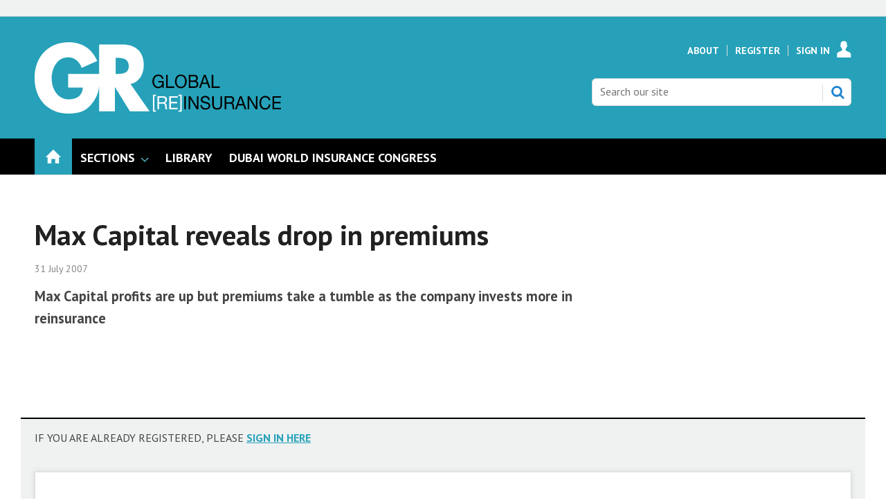

--- FILE ---
content_type: text/html; charset=utf-8
request_url: https://www.globalreinsurance.com/max-capital-reveals-drop-in-premiums/1364595.article
body_size: 13114
content:

<!DOCTYPE html>
<html lang="en">
<head>
	<meta charset="utf-8">
<link rel="preload" as="style" href="/Magazine/core.css?p=7875617683588423">
<link rel="preload" as="script" href="/Magazine/core.js?p=7875617683588423">
	
	

	
	



<title>Max Capital reveals drop in premiums | Online only | Global Reinsurance</title>
<meta name="description" content="Max Capital profits are up but premiums take a tumble as the company invests more in reinsurance" />
<meta name="viewport" content="width=device-width, initial-scale=1" />


<meta name="momentnowdate" content="2026-01-18 22:02:59.872"/>
<meta name="momentlocale" content="en-gb"/>
<meta name="momentlocaleformat" content="D MMMM YYYY"/>
<meta name="momentrelative" content="false"/>
<meta name="momentrelativeformat" content="YYYY,MM,DD"/>
<meta name="momentrelativemorethan" content="10"/>

	
	
	<meta name="pubdate" content="Tue, 31 Jul 2007 08:32 GMT" />
<link rel="canonical" href="https://www.globalreinsurance.com/max-capital-reveals-drop-in-premiums/1364595.article" />
<meta name="blockthis" content="blockGA" />
<meta name="showwallpaper" content="true" />
<meta name="navcode" content="1968" />
<meta name="primarynavigation" content="Home" />	
	
	<meta property="og:title" content="Max Capital reveals drop in premiums" />
<meta property="og:type" content="Article" />
<meta property="og:url" content="https://www.globalreinsurance.com/max-capital-reveals-drop-in-premiums/1364595.article" />
<meta property="og:site_name" content="Global Reinsurance" />
<meta property="og:description" content="Max Capital profits are up but premiums take a tumble as the company invests more in reinsurance" />
<meta property="og:image:width" content="1024" />
<meta property="og:image:height" content="536" />
<meta property="og:image" content="https://www.globalreinsurance.com/Magazine/dest/graphics/social/logo.png?v=1" />
<meta property="og:image:alt" content="Global Reinsurance" />

<meta property="twitter:card" content="summary_large_image" />
<meta property="twitter:title" content="Max Capital reveals drop in premiums" />
<meta property="twitter:description" content="Max Capital profits are up but premiums take a tumble as the company invests more in reinsurance" />
<meta property="twitter:image:src" content="https://www.globalreinsurance.com/magazine/dest/graphics/social/twitter-logo.png?v=1" />
<meta property="twitter:image:alt" content="Global Reinsurance" />	

	
<link rel="icon" href="/magazine/dest/graphics/favicons/favicon-32x32.png" />
<!--[if IE]><link rel="shortcut icon" href="/magazine/dest/graphics/favicons/favicon.ico" /><![endif]-->
<link rel="apple-touch-icon-precomposed" href="/magazine/dest/graphics/favicons/apple-touch-icon-precomposed.png" />
<meta name="msapplication-TileImage" content="/magazine/dest/graphics/favicons/mstile-144x144.png" />
<meta name="msapplication-TileColor" content="#ffffff" />
	
	<link href="/Magazine/core.css?p=7875617683588423" rel="stylesheet" type="text/css">
<link href="/Magazine/print.css?p=7875617683588423" rel="stylesheet" type="text/css" media="print">


	
<script src="https://cdnjs.cloudflare.com/ajax/libs/jquery/3.4.1/jquery.min.js" integrity="sha256-CSXorXvZcTkaix6Yvo6HppcZGetbYMGWSFlBw8HfCJo=" crossorigin="anonymous" referrerpolicy="no-referrer"></script>
	
<script>var newLang={"more":{"default":"Show more","searchtype":"Show more","searchdates":"Show more"},"less":{"default":"Show fewer","searchtype":"Show fewer","searchdates":"Show fewer"},"show":{"default":"show"},"hide":{"default":"hide"},"caption":{"show":"show caption","hide":"hide caption"},"carousel":{"play":"play slideshow","pause":"pause slideshow"}};</script>
	<script type="text/javascript">
					var IPState = {
					
						useripstate: false,
						useripname: ''
						
					};
				</script>
<script type="text/javascript">
          
					window.dataLayer = window.dataLayer || [];
					window.dataLayer.push({'StoryID':'1364595'});
					window.dataLayer.push({'StoryFormatProperty':'N'});
					
					window.dataLayer.push({'StoryCategories':'|Editorial|Company|Regulatory|Reinsurance|Financial |Casualty|Life|Property|Ticker Stories|Regions LIVE|Bermuda|News|Weekly Email Alert|GR Registered|'});
					
					window.dataLayer.push({'StoryLayout':'Standard'});
					window.dataLayer.push({'StoryWidth':'standard width'});
					
					
					window.dataLayer.push({'StoryLayoutCode':'1'});
					
					window.dataLayer.push({'StoryFormatCode':'1101'});
					
					window.dataLayer.push({'StoryTypeCode':'1005'});
					
					window.dataLayer.push({'StoryCategoriesCodes':'|10452|10456|10459|10460|10476|10484|10490|10495|10512|10513|10514|10536|11995|13370|'});
					
					window.dataLayer.push({'StoryFullNavPath':'null'});
					       
					window.dataLayer.push({'UserID':undefined});
					window.dataLayer.push({'NavCode':'1968'});
					window.dataLayer.push({'MicrositeNavCode':'-1'});
					window.dataLayer.push({'NavKey':'1968'});
          
          window.dataLayer.push({'NavigationAreaNavCode':'1968'});
          </script>
<script type="text/javascript"> 
//dataLayer array declaration
window.dataLayer = window.dataLayer || [];
window.dataLayer.push({'UserStateLoggedIn':'False'}); 
window.dataLayer.push({'FullNavPath':'|131|1968|'});
window.dataLayer.push({'AccessStatus':'Denied'});
window.dataLayer.push({'Template':'Story'});
window.dataLayer.push({'Title':'Max Capital reveals drop in premiums | Online only'});
window.dataLayer.push({'StoryAccessControl':'Private'});
window.dataLayer.push({'StoryFormat':'News'});
window.dataLayer.push({'StoryType':'Online only'});
window.dataLayer.push({'PrimaryNav':'|Main Navigation|Home|'});
window.dataLayer.push({'PrimaryNavCurrent':'Home'});
window.dataLayer.push({'Categories':'|Editorial|Company|Regulatory|Reinsurance|Financial |Casualty|Life|Property|Ticker Stories|Regions LIVE|Bermuda|News|Weekly Email Alert|GR Registered|'});
window.dataLayer.push({'CategoryCodes':'|10452|10456|10459|10460|10476|10484|10490|10495|10512|10513|10514|10536|11995|13370|'});
window.dataLayer.push({'Tags':undefined});
window.dataLayer.push({'IssueDate':'01-01-1998'});
window.dataLayer.push({'PublishDate':'31-07-2007'});
</script>
	<meta name="google-site-verification" content="snk4O6KQg42xGS6LfSwEsbEa0XSIIOaNEGcmdshmqZY" />
<link href='https://fonts.googleapis.com/css?family=PT+Sans:400,700&display=swap' rel='stylesheet' type='text/css'>

<style type="text/css">
    .masthead .leaderboard { padding: 9px 0 14px; }
    .grid .more a { color: #26A1B9; text-transform: uppercase; font-size: .8rem; font-weight: 700; }
    .margin-top-5 { margin-top:5%; }
    ul#news-topics { margin:0px; padding:0 0 5px 0; }
    ul#news-topics li { display:inline; padding:0 8px 0 6px; border-right:1px solid #000; font-size:13.8px; }
    ul#news-topics li a { color:#26A1B9; text-decoration:none; font-weight: bold; }
    ul#news-topics li#first { border-right:none; font-size:16px; font-weight:bold; padding:0 0 5px 0; text-transform:uppercase; }
    ul#news-topics li#last { border-right:none; padding:0 0 0 6px; }
    #newsletter-submit { background-color: #999999; padding: 1%; font-family: 'PT Sans'; font-size: 1rem; }
    #newsletters-heading { text-align:center; padding:3px 0 7px 0; background-color:#26A1B9; color:#FFFFFF; text-transform:uppercase; font-weight:700; }
    #newsletter-sign-up { padding:5%; border:1px solid #26A1B9; margin-top: -5px; background: -moz-linear-gradient(-45deg, rgba(255,255,255,1) 0%, rgba(246,246,246,1) 47%, rgba(237,237,237,1) 100%); color: #000; }
    #newsletter-button { width:40%; float:right; padding:1%; text-align: center; background-color:#666666; margin-top: 16%; background-color: #26A1B9; float:left; border-radius: 5px; text-transform: uppercase; }
    #newsletter-button a { color:#FFFFFF; }
    /* .videoblock { padding-bottom: 0; } */
    .layoutIcon.pictureLayout:before { visibility: hidden; }
	 #cookiePolicy { display: none; }
	 .tabbedblocks { background-color: #FFF; }
	 .accessContainer .accessMessage .middleBlock .factfile { background: #26a1b9; }
	 .accessContainer .accessMessage .middleBlock a, .accessContainer .accessMessage .topBlock a { color: #26a1b9 }
#cookiePolicy {display: none;}
#cookiePolicy.show {display:none;}
</style>



<style type="text/css">.inline_image img[width][height]:not(.zoomable-image) {contain: unset;}</style>
<style type="text/css">

@media screen and (max-width: 431px) {
 .DisplayNonMobile {
  display:none;
 }
}

@media screen and (min-width: 432px) {
 .DisplayMobileOnly {
  display:none;
 }
}
</style>


<!-- start script to make sure all category codes can be sent to GA4 as an event -->
<!-- customer dimension has 100 character limit -->
<script>
  (function () {
    const codesObj = window.dataLayer.find(obj => obj.StoryCategoriesCodes);
    if (codesObj && codesObj.StoryCategoriesCodes) {
      const rawCodes = codesObj.StoryCategoriesCodes;
      const categoryArray = rawCodes.split('|').filter(Boolean);

      window.dataLayer.push({
        event: 'story_cat_codes',
        story_category_codes: categoryArray
      });

      console.log('✅ story_cat_codes event pushed with:', categoryArray);
    } else {
      console.warn('⚠️ StoryCategoriesCodes not found in dataLayer.');
    }
  })();
</script>
<!-- end script for category codes event -->
<meta name="robots" content="max-snippet:-1, max-image-preview:large, max-video-preview:-1"/>
<meta name="robots" content="noarchive" />
<meta name="google-site-verification" content="snk4O6KQg42xGS6LfSwEsbEa0XSIIOaNEGcmdshmqZY" />
<script type="text/javascript">
    !function () { var e = function () { var e, t = "__tcfapiLocator", a = [], n = window; for (; n;) { try { if (n.frames[t]) { e = n; break } } catch (e) { } if (n === window.top) break; n = n.parent } e || (!function e() { var a = n.document, r = !!n.frames[t]; if (!r) if (a.body) { var i = a.createElement("iframe"); i.style.cssText = "display:none", i.name = t, a.body.appendChild(i) } else setTimeout(e, 5); return !r }(), n.__tcfapi = function () { for (var e, t = arguments.length, n = new Array(t), r = 0; r < t; r++)n[r] = arguments[r]; if (!n.length) return a; if ("setGdprApplies" === n[0]) n.length > 3 && 2 === parseInt(n[1], 10) && "boolean" == typeof n[3] && (e = n[3], "function" == typeof n[2] && n[2]("set", !0)); else if ("ping" === n[0]) { var i = { gdprApplies: e, cmpLoaded: !1, cmpStatus: "stub" }; "function" == typeof n[2] && n[2](i) } else a.push(n) }, n.addEventListener("message", (function (e) { var t = "string" == typeof e.data, a = {}; try { a = t ? JSON.parse(e.data) : e.data } catch (e) { } var n = a.__tcfapiCall; n && window.__tcfapi(n.command, n.version, (function (a, r) { var i = { __tcfapiReturn: { returnValue: a, success: r, callId: n.callId } }; t && (i = JSON.stringify(i)), e.source.postMessage(i, "*") }), n.parameter) }), !1)) }; "undefined" != typeof module ? module.exports = e : e() }();
</script>
<script type="text/javascript">
function getCookieValue(a) {
    var b = document.cookie.match('(^|;)\\s*' + a + '\\s*=\\s*([^;]+)');
    return b ? b.pop() : '';
}
var googletag = googletag || {};
googletag.cmd = googletag.cmd || [];
( function () {
    window._sp_ = {
        config: {
            baseEndpoint: 'https://a02342.globalreinsurance.com',
            accountId: 52,
            events: {
                onMessageReady: function (choice_id, choice_type) {
                    // saved for later
                },
                onMessageChoiceSelect: function (choice_id, choice_type_id) {
                    // saved for later
                },
                onPrivacyManagerActionStatus: function (pmData) {
                    // saved for later
                }
            }
        }
    }
    __tcfapi('addEventListener', 2, function (tcData, success) {
        if (success && tcData.eventStatus === 'useractioncomplete') {
            var csnt = 'none';
            if (getCookieValue('_sp_enable_dfp_personalized_ads') === 'true') {
                csnt = 'yes';
            } else if (getCookieValue('_sp_enable_dfp_personalized_ads') === 'false') {
                csnt = 'no';
            }
            googletag.cmd.push(function() {
                googletag.pubads().setTargeting('dfpcsnt', csnt);
            });
            // ready to start DFP
        } else if (success && tcData.eventStatus === 'tcloaded') {
            // saved for later
        }
    });
    //  click handler to re-open their correct windows
    $(document).on('click', '.gdpr-option-v2', function (e) {
        e.preventDefault();
        var id = $(this).data('v2-id');
        _sp_.loadPrivacyManagerModal(id);
    });
})();
</script>
<script src="https://a02342.globalreinsurance.com/wrapperMessagingWithoutDetection.js"></script>

<!-- DFP Code -->

<script type='text/javascript'>
    var googletag = googletag || {};
    googletag.cmd = googletag.cmd || [];
    (function() {
    var gads = document.createElement('script');
    gads.async = true;
    gads.type = 'text/javascript';
    var useSSL = 'https:' == document.location.protocol;
    gads.src = (useSSL ? 'https:' : 'http:') +
    '//www.googletagservices.com/tag/js/gpt.js';
    var node = document.getElementsByTagName('script')[0];
    node.parentNode.insertBefore(gads, node);
    })();

    function getCookieValue(a) {
        var b = document.cookie.match('(^|;)\\s*' + a + '\\s*=\\s*([^;]+)');
        return b ? b.pop() : '';
    }
    googletag.cmd.push(function() {
        if(getCookieValue('_sp_enable_dfp_personalized_ads') === 'true') {
            console.log('GDPR: Cookie found and is set to true - setting setRequestNonPersonalizedAds to 0');
            googletag.pubads().setRequestNonPersonalizedAds(0);
        } else {
            console.log('GDPR: Cookie not found or is set to false - setting setRequestNonPersonalizedAds to 1');
            googletag.pubads().setRequestNonPersonalizedAds(1);
        }
    });
</script>


<script type='text/javascript'>

    function getDataLayerVal(keyVal) {
        for (var i = 0; i < window.dataLayer.length; i++) {
          if (dataLayer[i][keyVal] !== undefined) {
            return dataLayer[i][keyVal];
          }
        }
    }

    var showwallpaper;
    if(document.querySelector('meta[name="showwallpaper"]')) {
        showwallpaper = document.querySelector('meta[name="showwallpaper"]').content;
    }
     
	 
	 var gamParentNetworkCode = 154725070;
	 var gamChildNetworkCode = 22694024870;
	 var gamSiteName = 'NQSM_GlobalReinsurance';
	 
	 var googleAccountId = gamParentNetworkCode + ',' + gamChildNetworkCode + '/' + gamSiteName;	 
	 
    
        
    var slotA = 'NQSM_resp_Abacus_GR_AdvertA';
    var slotB = 'NQSM_resp_Abacus_GR_AdvertB';
    var slotC = 'NQSM_resp_Abacus_GR_AdvertC';
    var slotD = 'NQSM_resp_Abacus_GR_AdvertD';
    var slotE = 'NQSM_resp_Abacus_GR_AdvertE';
    var slotF = 'NQSM_resp_Abacus_GR_AdvertF';   
    var mastLB = 'NQSM_resp_Abacus_GR_AdvertMastLB';
    var mastLBUNav = 'NQSM_resp_Abacus_GR_AdvertMastLB_Under';
    var footerLB = 'NQSM_resp_Abacus_GR_AdvertFooterLB';  //added by David R  
    var abovecontentLB = 'NQSM_resp_Abacus_GR_AdvertAboveContentLB';  //added by David R    
    var attachment = 'NQSM_resp_Abacus_GR_AdvertAttach';
    var wallpaper = 'NQSM_resp_Abacus_GR_AdvertWallpaper';
              
    

//document.addEventListener('DOMContentLoaded', function() {
    if (typeof slotA_override != 'undefined') { slotA = slotA_override };
    if (typeof slotB_override != 'undefined') { slotB = slotB_override };
    if (typeof slotC_override != 'undefined') { slotC = slotC_override };
    if (typeof slotD_override != 'undefined') { slotD = slotD_override };
    if (typeof slotE_override != 'undefined') { slotE = slotE_override };
    if (typeof slotF_override != 'undefined') { slotF = slotF_override };
    if (typeof mastLB_override != 'undefined') { mastLB = mastLB_override };   
    if (typeof mastLBUNav_override != 'undefined') { mastLBUNav = mastLBUNav_override  };
    if (typeof abovecontentLB_override != 'undefined') { abovecontentLB = abovecontentLB_override };     //added by David R                                              
    if (typeof footerLB_override != 'undefined') { footerLB = footerLB_override };     //added by David R 
    if (typeof attachment_override != 'undefined') { attachment = attachment_override  };
    if (typeof wallpaper_override != 'undefined') { wallpaper = wallpaper_override };

    
    googletag.cmd.push(function() {

        // Define a size mapping object. The first parameter to addSize is
        // a viewport size, while the second is a list of allowed ad sizes.
        var mapping = googletag.sizeMapping().
        // 320, 0
        addSize([320, 0], [300, 50]).
        // 480, 0
        addSize([480, 0], [300, 75]).
        // 768, 0
        addSize([768, 0], [300, 250]).
        // 1024, 0
        addSize([1024, 0], [300, 350]).build();

        var mapMPU = googletag.sizeMapping().
        // 320, 0
        addSize([320, 0], [[300, 50],[300,75],[320,50],[300,250]]).
        // 768, 0
        addSize([768, 0], [[300, 250]]).
        // 1024, 0
        //addSize([1024, 0], [[300, 250],[300,600]]).build();
        addSize([1024, 0], [[300, 250],[300,50],[300,600]]).build();

        var mapLB = googletag.sizeMapping().
        // 320, 0
        addSize([320, 0], [[300,50],[300,75],[320,50]]).
        //// 601, 0
        addSize([601, 0], [[468,60]]).
        // 768, 0
        addSize([768, 0], [[468,60],[728,90]]).
        // 1024, 0
        addSize([1024, 0], [[468, 60],[728,90],[970,90],[970,250],[940,200]]).build();

        var mapLBUnderNav = googletag.sizeMapping().
        addSize([0, 0], []).
        // 320, 0
        addSize([320, 0], [[300,50],[300,75],[320,50]]).
        //// 601, 0
        addSize([601, 0], [[468,60]]).
        // 768, 0
        addSize([768, 0], [[468,60],[728,90]]).        
        // 1024, 0
        addSize([1050, 0], [[468, 60],[728,90],[970,90],[970,250],[940,200]]).build();

        var mapWallpaper = googletag.sizeMapping().
        addSize([0, 0], []).
        // 1220, 0
        addSize([1220, 0], [1,1]).build();
  

        googletag.defineSlot('/'+googleAccountId+'/'+slotA, [[300, 250], [300, 600], [320, 50], [300, 75], [300, 50]], 'div-gpt-ad-A').defineSizeMapping(mapMPU).addService(googletag.pubads());
        googletag.defineSlot('/'+googleAccountId+'/'+slotB, [[300, 250], [300, 600], [320, 50], [300, 75], [300, 50]], 'div-gpt-ad-B').defineSizeMapping(mapMPU).addService(googletag.pubads());
        googletag.defineSlot('/'+googleAccountId+'/'+slotC, [[300, 250], [300, 600], [320, 50], [300, 75], [300, 50]], 'div-gpt-ad-C').defineSizeMapping(mapMPU).addService(googletag.pubads());
        googletag.defineSlot('/'+googleAccountId+'/'+slotD, [[300, 250], [300, 600], [320, 50], [300, 75], [300, 50]], 'div-gpt-ad-D').defineSizeMapping(mapMPU).addService(googletag.pubads());
        googletag.defineSlot('/'+googleAccountId+'/'+slotE, [[300, 250], [300, 600], [320, 50], [300, 75], [300, 50]], 'div-gpt-ad-E').defineSizeMapping(mapMPU).addService(googletag.pubads());
        googletag.defineSlot('/'+googleAccountId+'/'+slotF, [[300, 250], [300, 600], [320, 50], [300, 75], [300, 50]], 'div-gpt-ad-F').defineSizeMapping(mapMPU).addService(googletag.pubads());
        googletag.defineSlot('/'+googleAccountId+'/'+mastLB, [[970, 250], [970, 90], [940, 200], [728, 90], [468, 60], [320, 50], [300, 75], [300, 50]], 'div-gpt-ad-MastLB').defineSizeMapping(mapLB).addService(googletag.pubads());
        googletag.defineSlot('/'+googleAccountId+'/'+mastLBUNav, [[970, 250], [970, 90], [940, 200], [728, 90], [468, 60], [320, 50], [300, 75], [300, 50]], 'div-gpt-ad-MastLBUNav').defineSizeMapping(mapLBUnderNav).addService(googletag.pubads());
        googletag.defineSlot('/'+googleAccountId+'/'+abovecontentLB, [[970, 250], [970, 90], [940, 200], [728, 90], [468, 60], [320, 50], [300, 75], [300, 50]], 'div-gpt-ad-AboveContentLB').defineSizeMapping(mapLB).addService(googletag.pubads()); //added by David R    
        googletag.defineSlot('/'+googleAccountId+'/'+footerLB, [[970, 250], [970, 90], [940, 200], [728, 90], [468, 60], [320, 50], [300, 75], [300, 50]], 'div-gpt-ad-FooterLB').defineSizeMapping(mapLB).addService(googletag.pubads()); //added by David R
        googletag.defineSlot('/'+googleAccountId+'/'+attachment, [[300, 250], [300, 600], [320, 50], [300, 75], [300, 50]], 'div-gpt-ad-Attach').defineSizeMapping(mapMPU).addService(googletag.pubads());


        if (document.querySelector('#div-gpt-ad-Wallpaper') && showwallpaper) {
            var wallpaperSlot = googletag.defineOutOfPageSlot('/'+googleAccountId+'/'+wallpaper, 'div-gpt-ad-Wallpaper').defineSizeMapping(mapWallpaper).addService(googletag.pubads()).setTargeting('url', document.location.pathname);
            googletag.pubads().addEventListener("slotRenderEnded",function(a){a.slot.getSlotElementId()!=wallpaperSlot.getSlotElementId()||a.isEmpty||(document.querySelector(".wallpaper-ad[data-site-width-1024]")&&(document.body.className+=" site-width-1024"),"true"===showwallpaper&&(document.body.className+=" wallpaper-applied"))});
        };

        getDataLayerVal ('NavCode') ? googletag.pubads().setTargeting('NQSM_GR_navcode', getDataLayerVal('NavCode')) : '';
        getDataLayerVal('StoryID') ? googletag.pubads().setTargeting('NQSM_GR_storycode', getDataLayerVal('StoryID')) : '';
        getDataLayerVal('StoryFormatProperty') ? googletag.pubads().setTargeting('NQSM_GR_storyformat', getDataLayerVal('StoryFormatProperty')) : '';             

        googletag.pubads().collapseEmptyDivs();
        googletag.enableServices();
            
    });
                                                    
window.addEventListener('message', receiveMessage, false);
function receiveMessage(event) {
    if(event.data == 'wallpaper-fireplace') document.body.className+=" wallpaper-fireplace";
    if(document.body.className.match('wallpaper-fireplace')) {
        var mastHeight = document.querySelector('#masthead').offsetHeight,
            wallpaperElement = document.querySelector('.wallpaper-ad').getElementsByTagName('div')[0];
        wallpaperElement.style.top = mastHeight + 'px'
    }
}
</script>

	
	<!-- Newsquest Google Tag Manager -->
<script>(function(w,d,s,l,i){w[l]=w[l]||[];w[l].push({'gtm.start':
new Date().getTime(),event:'gtm.js'});var f=d.getElementsByTagName(s)[0],
j=d.createElement(s),dl=l!='dataLayer'?'&l='+l:'';j.async=true;j.src=
'https://www.googletagmanager.com/gtm.js?id='+i+dl;f.parentNode.insertBefore(j,f);
})(window,document,'script','dataLayer','GTM-NFNDFH6');</script>
<!-- End Google Tag Manager -->

<!-- ABACUS Google Tag Manager -->
<script>(function(w,d,s,l,i){w[l]=w[l]||[];w[l].push({'gtm.start':
new Date().getTime(),event:'gtm.js'});var f=d.getElementsByTagName(s)[0],
j=d.createElement(s),dl=l!='dataLayer'?'&l='+l:'';j.async=true;j.src=
'https://www.googletagmanager.com/gtm.js?id='+i+dl;f.parentNode.insertBefore(j,f);
})(window,document,'script','dataLayer','GTM-M9LJZVN');</script>
<!-- End Google Tag Manager -->

	


</head>
<body id="storyAccess" class="StoryAccess-master js-disabled">
	
	<!-- Newsquest Google Tag Manager (noscript) -->
<noscript><iframe src="https://www.googletagmanager.com/ns.html?id=GTM-NFNDFH6"
height="0" width="0" style="display:none;visibility:hidden"></iframe></noscript>
<!-- End Google Tag Manager (noscript) -->

<!-- Google Tag Manager (noscript) -->
<noscript><iframe src="https://www.googletagmanager.com/ns.html?id=GTM-M9LJZVN"
height="0" width="0" style="display:none;visibility:hidden"></iframe></noscript>
<!-- End Google Tag Manager (noscript) -->
	
<!--[if lte IE 10]>
<link rel="stylesheet" href="/CSS/dest/notsupported.css">
<div class="notSupported">
	<div class="sleeve">
		<span id="logo" class="vector-icon i-brand-logo i-brand-logo-dims"></span>
		<h2>
			Your browser is not supported
		</h2>
		<p>
			Sorry but it looks as if your browser is out of date. To get the best experience using our site we recommend that you upgrade or switch browsers.
		</p>
		<p class="buttonContainer">
			<a class="button" href="https://www.google.co.uk/webhp?ion=1&espv=2&ie=UTF-8#q=update+my+browser" target="_blank">Find a solution</a>
		</p>
	</div>
</div>
<![endif]-->
	<script type="text/javascript">document.body.className = document.body.className.replace('js-disabled', ''); document.cookie="_js=1; path=/";</script>
	<div id="cookiePolicy" class="container inlinePopUp" data-menu-open-pushed="true">
  <div class="inner-sleeve">
    <form method="post" action="/">
      <fieldset>
        <div>
          <p>This site, like many others, uses small files called cookies to ensure that we give you the best experience on our website. If you continue without changing your settings, we'll assume that you are happy to receive all cookies on this website (<a href="http://www.newsquest.co.uk/cookie-policy/" style="color:#FFF;" target="_blank">Cookie Policy</a>). However, if you would like to, <a href="http://www.aboutcookies.org/Default.aspx?page=1" style="color:#FFF;" target="_blank">you can change your cookie settings</a> at any time.</p>
          <input type="hidden" name="cookiepolicyaccepted" value="yes" />
          <button type="submit" class="continue">OK</button>
        </div>
      </fieldset>
    </form>
  </div>
</div>


	<div id="wrapper">
		
<ul id="skiplinks"><li><a href="#wrapper_sleeve">Skip to main content</a></li><li><a href="#mainnav">Skip to navigation</a></li></ul>
		
<header id="masthead" class="masthead">
	<div class="htmlContent">
  <div id='div-gpt-ad-Wallpaper' class="wallpaper-ad" data-site-width-1024>
    <script type="text/javascript">
        googletag.cmd.push(function() { googletag.display('div-gpt-ad-Wallpaper'); });
    </script>
</div>
</div>
	
	
	<div class="leaderboard">
    <div class="ad ad-style1 no-styles">
        <div class="sleeve">
            <div id='div-gpt-ad-MastLB'>
                <script type='text/javascript'>
                    googletag.cmd.push(function() { googletag.display('div-gpt-ad-MastLB'); });
                </script>
            </div>
        </div>
    </div> 
</div>
	<div class="mast container full" role="banner" data-multi-toggle-menu>
		<div class="inner-sleeve" data-menu-open-pushed>
			<div class="mastheadLogo">
    <a href="/">
        <span class="logoIcon">
            <span class="assistive">Insert Logo text</span>
        </span>
    </a>
</div>
<div id="print_logo">
    <img src="/magazine/dest/graphics/logo/print_logo.png" alt="" />
</div>
<div class="mastheadMobileLogo">
    <a href="/">
        <span class="logoIcon">
            <span class="assistive">Core Test</span>
        </span>
    </a>
</div>
			
			<div class="mastControls">
				<nav data-multi-toggle-item="" class="mastNav loggedout hide"><span class="toggleIcon"><a href="#mastnav" data-toggle-button=""><span class="assistive">Mast navigation</span></a></span><ul id="mastnav" data-toggle-element=""><li><a href="https://www.globalreinsurance.com/about">About</a></li><li><a href="https://account.globalreinsurance.com/register?sourcecode=GRREGTR&amp;returl=https%3a%2f%2fwww.globalreinsurance.com">Register</a></li><li><a class="popup signIn" href="https://www.globalreinsurance.com/sign-in">Sign In</a></li></ul></nav>
				<div class="mastheadSearch hide" data-multi-toggle-item="">
  <span class="toggleIcon">
    <a href="#search" data-toggle-button="">
      <span class="assistive">Search our site</span>
    </a>
  </span>
  <form action="https://www.globalreinsurance.com/searchresults" method="get" id="mastsearch" data-toggle-element="">
    <fieldset>
      <div>
        <label for="search">Search our site</label>
        <input type="text" id="search" value="" name="qkeyword" class="text" placeholder="Search our site" />
        <button class="mastSearch" type="submit">Search</button>
      </div>
    </fieldset>
  </form>
</div>
				

<div class="menuToggle">
	<span class="toggleIcon"><a href="#mobilemenu" data-menu-toggle-button=""><span class="assistive">Menu</span></a></span>
</div>
			</div>
		</div>
	</div>
	<div class="menuContainer">
		<div class="mobileMenu" id="mobilemenu">
  <div class="sleeve">
    <a class="menuClose" href="#wrapper">
      <span>Close<span class="assistive"> menu</span></span>
    </a>
    <ul class="main">
      <li class="home-icon">
        <a href="https://www.globalreinsurance.com/">
          <span>Home</span>
        </a>
      </li>
      <li class="hasChildren ">
        <a href="#">
          <span>Sections</span>
        </a>
        <ul aria-hidden="true" class="subMenu hide">
          <li class="parentBack">
            <a class="toolbar" href="#">
              <span class="header">Back<span class="assistive"> to parent navigation item</span></span>
              <span class="btn backBtn">
                <i></i>
              </span>
            </a>
          </li>
          <li class="parentNav">
            <span>Sections</span>
          </li>
          <li class="">
            <span><span style="color:#B69B78;">REGULARS</span></span>
          </li>
          <li class="">
            <a href="https://www.globalreinsurance.com/sections/news">
              <span>News</span>
            </a>
          </li>
          <li class="">
            <a href="https://www.globalreinsurance.com/sections/analysis">
              <span>Analysis</span>
            </a>
          </li>
          <li class="Break">
            <a href="https://www.globalreinsurance.com/sections/interviews">
              <span>Interviews</span>
            </a>
          </li>
          <li class="">
            <a href="https://www.globalreinsurance.com/sections/industry-reports">
              <span>Industry Reports</span>
            </a>
          </li>
          <li class="">
            <a href="https://www.globalreinsurance.com/sections/dwic-and-measa">
              <span>DWIC and MEASA</span>
            </a>
          </li>
          <li class="">
            <a href="https://www.globalreinsurance.com/sections/monte-carlo">
              <span>Monte Carlo</span>
            </a>
          </li>
          <li class="">
            <a href="https://www.globalreinsurance.com/sections/baden-baden">
              <span>Baden Baden</span>
            </a>
          </li>
          <li class="">
            <a href="https://www.globalreinsurance.com/sections/gaif-2024">
              <span>GAIF 2024</span>
            </a>
          </li>
        </ul>
      </li>
      <li class="">
        <a href="https://www.globalreinsurance.com/library">
          <span>Library</span>
        </a>
      </li>
      <li class="">
        <a href="https://events.globalreinsurance.com/dwic/" class="newWindow">
          <span>DUBAI WORLD INSURANCE CONGRESS</span>
        </a>
      </li>
    </ul>
    
  </div>
</div>
<div class="mobileMenuClose"></div>
		<div id="mainnav" class="desktopNavigation container" data-menu-open-pushed=""><div class="dropdown vanityPanel"><div class="inner-sleeve"></div></div><div class="inner-sleeve"><ul class="main preJS"><li data-navcode="1968" data-rootnavcode="1968" class="current home-icon"><a href="https://www.globalreinsurance.com/"><span>Home</span></a></li><li data-navcode="2486" data-rootnavcode="2486" class="hasChildren twoSubNav"><span>Sections</span><div class="dropdown"><div class="inner-sleeve"><ul><li class="subnav"><ul><li data-navcode="2488" data-rootnavcode="2486" class=""><span><span style="color:#B69B78;">REGULARS</span></span></li><li data-navcode="1817" data-rootnavcode="2486" class=""><a href="https://www.globalreinsurance.com/sections/news"><span>News</span></a></li><li data-navcode="1825" data-rootnavcode="2486" class=""><a href="https://www.globalreinsurance.com/sections/analysis"><span>Analysis</span></a></li><li data-navcode="1833" data-rootnavcode="2486" class="Break"><a href="https://www.globalreinsurance.com/sections/interviews"><span>Interviews</span></a></li></ul></li><li class="subnav"><ul><li data-navcode="3076" data-rootnavcode="2486" class=""><a href="https://www.globalreinsurance.com/sections/industry-reports"><span>Industry Reports</span></a></li><li data-navcode="2501" data-rootnavcode="2486" class=""><a href="https://www.globalreinsurance.com/sections/dwic-and-measa"><span>DWIC and MEASA</span></a></li><li data-navcode="2287" data-rootnavcode="2486" class=""><a href="https://www.globalreinsurance.com/sections/monte-carlo"><span>Monte Carlo</span></a></li><li data-navcode="2491" data-rootnavcode="2486" class=""><a href="https://www.globalreinsurance.com/sections/baden-baden"><span>Baden Baden</span></a></li><li data-navcode="4466" data-rootnavcode="2486" class=""><a href="https://www.globalreinsurance.com/sections/gaif-2024"><span>GAIF 2024</span></a></li></ul></li></ul></div></div></li><li data-navcode="1776" data-rootnavcode="1776"><a href="https://www.globalreinsurance.com/library"><span>Library</span></a></li><li data-navcode="4374" data-rootnavcode="4374"><a href="https://events.globalreinsurance.com/dwic/" class="newWindow"><span>DUBAI WORLD INSURANCE CONGRESS</span></a></li><li class="more hide"><a href="#mobilemenu" data-menu-toggle-button="" aria-expanded="false"><span>
                More<span class="assistive"> navigation items</span></span></a></li></ul></div></div><div class="desktopNavigationSpace"></div>
	</div>
</header>


<div class="ad-style1 showMenuPushed">
    <div class="sleeve">     
         <!-- Insert ad code here -->
        </div></div>
		<div id="wrapper_sleeve" data-menu-open-pushed>
			<div id="columns" role="main">
				<div id="colwrapper">
					<div class="accessContainer">
						
	






	
	<div class="container">
  <div class="inner-sleeve">
    <div class="storyPreview">
      <h1>Max Capital reveals drop in premiums</h1>
      <p class="byline meta">
        <span class="date" data-date-timezone="{&quot;publishdate&quot;: &quot;2007-07-31T08:32:00&quot;,&quot;format&quot;: &quot;D MMMM YYYY&quot;}">2007-07-31T08:32:00</span>
      </p>
      <div class="standfirst">
        <p>Max Capital profits are up but premiums take a tumble as the company invests more in reinsurance</p>
      </div>
    </div>
  </div>
</div>

	<div class="container">
  <div class="inner-sleeve accessMessage">
    <div class="topBlock alignCentre"><h2 id="If_you_are_already_registered_please_sign_in__here">If you are already registered, please <strong><span style="text-decoration: underline;"><a class="popup" href="https://www.globalreinsurance.com/sign-in">sign in here</a></span></strong></h2></div>
    <div class="middleBlock">
      <div class="storytext"><h1 id="Register_now_for_unlimited_access"><a class="ad-append-return" href="https://account.globalreinsurance.com/register?sourcecode=GRREGAN">Register now for unlimited access</a></h1>
<p id="image-on-regwall"><img style="float: right;" alt="Register for unlimited access" src="https://dbt7a3rwdhupy.cloudfront.net/Pictures/web/a/j/a/gr_website_transparentsmall_823885_crop.jpg" width="400"></p>
<p>For continued access to free content on the website please take a few moments to <strong><span style="text-decoration: underline;"><a class="ad-append-return" href="https://account.globalreinsurance.com/register?sourcecode=GRREGAN">register</a></span></strong>, or <strong><span style="text-decoration: underline;"><a class="popup" href="https://www.globalreinsurance.com/sign-in">sign in</a></span></strong> if you have already registered.</p>
<ul>
<li>Keep up to date with the latest industry news</li>
<li>Sign up to enewsletters</li>
<li>Create a profile and post comments on stories</li>
</ul>
<div class="factfile">
<p><a class="ad-append-return" href="https://account.globalreinsurance.com/register?sourcecode=GRREGAN">Register now</a></p>
</div></div>
    </div>
  </div>
</div>


					</div>
				</div>
			</div>
			
	<div class="container relatedVideos restrictedcontent">
		<div class="inner-sleeve">
			<div id="videosreflow-tabletportrait"></div>
			<div id="videosreflow-mobile"></div>
		</div>
	</div>
	




			
<div id="footer" class="footer" role="contentinfo">
	<div class="container footerTopNavPageText">
		<div class="inner-sleeve">
			<div class="nav topNav"><ul><li class="first"><a href="https://www.globalreinsurance.com/about-us">About us</a></li><li class=""><a href="https://www.globalreinsurance.com/contact-us">Contact Us</a></li><li class=""><a href="https://www.globalreinsurance.com/terms-and-conditions">Terms & Conditions</a></li><li class=""><a href="http://www.newsquest.co.uk/privacy-policy/" class="newWindow">Privacy</a></li><li class=""><a href="http://www.youronlinechoices.com/uk/" class="newWindow">AdChoices</a></li><li class=""><a href="http://www.newsquest.co.uk/cookie-policy/" class="newWindow">Cookies</a></li><li class="last"><a href="https://www.globalreinsurance.com/faq">FAQ</a></li></ul></div><div class="footerSocial">
    <span class="footerSocialText"><strong>More from Global Reinsurance</strong></span>
    <ul>
        <li class="footerSocialTwitter">
            <a href="https://twitter.com/globalreins" target="_blank">Connect with us on Twitter</a>
        </li>
        <li class="footerSocialLinkedin">
            <a href="https://www.linkedin.com/groups/GR-Global-Insurance-Intelligence-4634217" target="_blank">Connect with us on LinkedIn</a>
        </li>
        <li class="footerSocialEmail">
            <a href="https://account.globalreinsurance.com/register" target="_blank">Email sign up</a>
        </li>
    </ul>
</div>
		</div>
	</div>
	<div class="container bottomNav"><div class="inner-sleeve"><ul><li class="first"><a href="https://www.globalreinsurance.com/sign-in">Sign In</a></li><li><a href="https://www.globalreinsurance.com/sign-out">Sign Out</a></li><li><a href="https://www.globalreinsurance.com/forgotten-password">Forgotten Password</a></li><li><a href="https://www.globalreinsurance.com/contributors">Contributors</a></li><li><a href="https://www.globalreinsurance.com/feedback">Feedback</a></li><li class="last">&copy; GR 2026</li></ul></div></div>		
	<div class="bottom">
		<div class="container footerBottomNavPageText">
			<div class="inner-sleeve">
				<div style="font-size: .889rem; text-align:center; padding-top:20px;">Part of the Insurance and Risk group of Newsquest Specialist Media</div>

<div style="text-align:center;padding-top:10px">
<a href="https://www.globalreinsurance.com" target="_self"><img src="https://d9x705hv73pny.cloudfront.net/Pictures/480xAny/P/web/b/c/v/grfooterlogo200x100_999384.png" alt="Global Reinsurance" border="0"/></a>
<a href="https://www.insurancetimes.co.uk" target="_blank"><img src="https://d9x705hv73pny.cloudfront.net/Pictures/480xAny/P/web/b/c/v/itfooterlogo200x100_937495.png" alt="Insurance Times" border="0"/></a>
<a href="https://www.strategic-risk-global.com" target="_blank"><img src="https://d9x705hv73pny.cloudfront.net/Pictures/480xAny/P/web/b/c/v/srfooterlogo230x100_984346.png" alt="StrategicRISK" border="0"/></a>
</div>

<div style="font-size: .889rem; text-align:center; padding-top:10px;">Published by Newsquest Media Group Limited, <span class="DisplayMobileOnly"><br/></span>registered in England &amp; Wales with number 01676637<br/>at The Echo Building, 18 Albert Road, Bournemouth, <span class="DisplayMobileOnly"><br/></span>England, BH1 1BZ - a Gannett company</div>
				<p class="webvision">Site powered by <a href="https://www.abacusemedia.com/webvisioncloud">Webvision Cloud</a></p>
			</div>
		</div>
	</div>
</div>

		</div>
	</div>
	<script src="/Magazine/core.js?p=7875617683588423" defer></script>
	
	<!-- copyright popup -->
<script type="text/javascript">
    if(window.location.href.indexOf(".article") != -1) {
        document.write("<script type=\"text\/javascript\" src=\"https:\/\/d2rnqnt0gckh74.cloudfront.net\/Uploads\/b\/f\/s\/grcopyright_788885.js?rssLink==rsshome.aspx&headlineElement==div.story_title h1&descriptionElement==meta[name='description']&shareElement==div.pageOptions li:eq(2)\"><\/script>");
    }
</script>

	
        

	
</body>
</html>